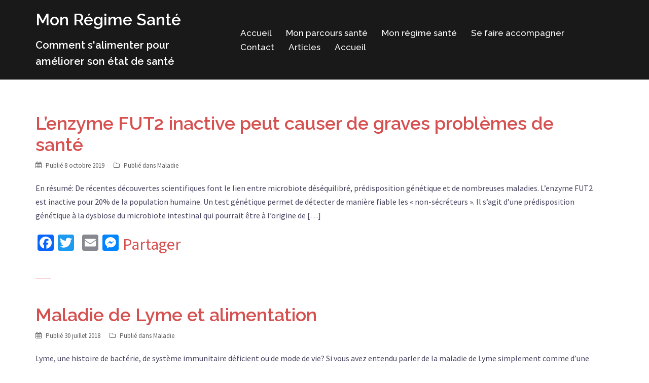

--- FILE ---
content_type: text/html; charset=UTF-8
request_url: http://mon-regime-sante.com/articles/
body_size: 6897
content:
<!DOCTYPE html>
<html lang="fr-FR" prefix="og: http://ogp.me/ns#">
<head>
<meta charset="UTF-8">
<meta name="viewport" content="width=device-width, initial-scale=1">
<link rel="profile" href="http://gmpg.org/xfn/11">
<link rel="pingback" href="http://mon-regime-sante.com/xmlrpc.php">
	
<title>Articles - Mon Régime Santé</title>

<!-- This site is optimized with the Yoast SEO plugin v9.4 - https://yoast.com/wordpress/plugins/seo/ -->
<link rel="canonical" href="http://mon-regime-sante.com/articles/" />
<meta property="og:locale" content="fr_FR" />
<meta property="og:type" content="website" />
<meta property="og:title" content="Articles - Mon Régime Santé" />
<meta property="og:description" content="En résumé: De récentes découvertes scientifiques font le lien entre microbiote déséquilibré, prédisposition génétique et de nombreuses maladies. L’enzyme FUT2 est inactive pour 20% de la population humaine. Un test génétique permet de détecter de manière fiable les « non-sécréteurs ». Il s&rsquo;agit d&rsquo;une prédisposition génétique à la dysbiose du microbiote intestinal qui pourrait être à l’origine de &hellip;" />
<meta property="og:url" content="http://mon-regime-sante.com/articles/" />
<meta property="og:site_name" content="Mon Régime Santé" />
<meta name="twitter:card" content="summary_large_image" />
<meta name="twitter:description" content="En résumé: De récentes découvertes scientifiques font le lien entre microbiote déséquilibré, prédisposition génétique et de nombreuses maladies. L’enzyme FUT2 est inactive pour 20% de la population humaine. Un test génétique permet de détecter de manière fiable les « non-sécréteurs ». Il s&rsquo;agit d&rsquo;une prédisposition génétique à la dysbiose du microbiote intestinal qui pourrait être à l’origine de [&hellip;]" />
<meta name="twitter:title" content="Articles - Mon Régime Santé" />
<script type='application/ld+json'>{"@context":"https://schema.org","@type":"Person","url":"http://mon-regime-sante.com/","sameAs":["https://www.facebook.com/ghherve/"],"@id":"#person","name":"Ghislaine Herv\u00e9"}</script>
<!-- / Yoast SEO plugin. -->

<link rel='dns-prefetch' href='//fonts.googleapis.com' />
<link rel='dns-prefetch' href='//s.w.org' />
<link rel="alternate" type="application/rss+xml" title="Mon Régime Santé &raquo; Flux" href="http://mon-regime-sante.com/feed/" />
<link rel="alternate" type="application/rss+xml" title="Mon Régime Santé &raquo; Flux des commentaires" href="http://mon-regime-sante.com/comments/feed/" />
		<script type="text/javascript">
			window._wpemojiSettings = {"baseUrl":"https:\/\/s.w.org\/images\/core\/emoji\/11\/72x72\/","ext":".png","svgUrl":"https:\/\/s.w.org\/images\/core\/emoji\/11\/svg\/","svgExt":".svg","source":{"concatemoji":"http:\/\/mon-regime-sante.com\/wp-includes\/js\/wp-emoji-release.min.js?ver=4.9.28"}};
			!function(e,a,t){var n,r,o,i=a.createElement("canvas"),p=i.getContext&&i.getContext("2d");function s(e,t){var a=String.fromCharCode;p.clearRect(0,0,i.width,i.height),p.fillText(a.apply(this,e),0,0);e=i.toDataURL();return p.clearRect(0,0,i.width,i.height),p.fillText(a.apply(this,t),0,0),e===i.toDataURL()}function c(e){var t=a.createElement("script");t.src=e,t.defer=t.type="text/javascript",a.getElementsByTagName("head")[0].appendChild(t)}for(o=Array("flag","emoji"),t.supports={everything:!0,everythingExceptFlag:!0},r=0;r<o.length;r++)t.supports[o[r]]=function(e){if(!p||!p.fillText)return!1;switch(p.textBaseline="top",p.font="600 32px Arial",e){case"flag":return s([55356,56826,55356,56819],[55356,56826,8203,55356,56819])?!1:!s([55356,57332,56128,56423,56128,56418,56128,56421,56128,56430,56128,56423,56128,56447],[55356,57332,8203,56128,56423,8203,56128,56418,8203,56128,56421,8203,56128,56430,8203,56128,56423,8203,56128,56447]);case"emoji":return!s([55358,56760,9792,65039],[55358,56760,8203,9792,65039])}return!1}(o[r]),t.supports.everything=t.supports.everything&&t.supports[o[r]],"flag"!==o[r]&&(t.supports.everythingExceptFlag=t.supports.everythingExceptFlag&&t.supports[o[r]]);t.supports.everythingExceptFlag=t.supports.everythingExceptFlag&&!t.supports.flag,t.DOMReady=!1,t.readyCallback=function(){t.DOMReady=!0},t.supports.everything||(n=function(){t.readyCallback()},a.addEventListener?(a.addEventListener("DOMContentLoaded",n,!1),e.addEventListener("load",n,!1)):(e.attachEvent("onload",n),a.attachEvent("onreadystatechange",function(){"complete"===a.readyState&&t.readyCallback()})),(n=t.source||{}).concatemoji?c(n.concatemoji):n.wpemoji&&n.twemoji&&(c(n.twemoji),c(n.wpemoji)))}(window,document,window._wpemojiSettings);
		</script>
		<style type="text/css">
img.wp-smiley,
img.emoji {
	display: inline !important;
	border: none !important;
	box-shadow: none !important;
	height: 1em !important;
	width: 1em !important;
	margin: 0 .07em !important;
	vertical-align: -0.1em !important;
	background: none !important;
	padding: 0 !important;
}
</style>
<link rel='stylesheet' id='sydney-bootstrap-css'  href='http://mon-regime-sante.com/wp-content/themes/sydney/css/bootstrap/bootstrap.min.css?ver=1' type='text/css' media='all' />
<link rel='stylesheet' id='contact-form-7-css'  href='http://mon-regime-sante.com/wp-content/plugins/contact-form-7/includes/css/styles.css?ver=5.0.2' type='text/css' media='all' />
<link rel='stylesheet' id='sydney-fonts-css'  href='https://fonts.googleapis.com/css?family=Source+Sans+Pro%3A400%2C400italic%2C600%7CRaleway%3A400%2C500%2C600' type='text/css' media='all' />
<link rel='stylesheet' id='sydney-style-css'  href='http://mon-regime-sante.com/wp-content/themes/sydney/style.css?ver=20180710' type='text/css' media='all' />
<style id='sydney-style-inline-css' type='text/css'>
.site-header { background-color:rgba(0,0,0,0.9);}
.site-title { font-size:32px; }
.site-description { font-size:20px; }
#mainnav ul li a { font-size:17px; }
h1 { font-size:52px; }
h2 { font-size:43px; }
h3 { font-size:32px; }
h4 { font-size:25px; }
h5 { font-size:20px; }
h6 { font-size:18px; }
body { font-size:16px; }
.single .hentry .title-post { font-size:36px; }
.header-image { background-size:cover;}
.header-image { height:300px; }
.site-header.fixed { position: absolute;}
.site-header.float-header { background-color:rgba(0,0,0,0.9);}
@media only screen and (max-width: 1024px) { .site-header { background-color:#000000;}}
.site-title a, .site-title a:hover { color:#ffffff}
.site-description { color:#ffffff}
#mainnav ul li a, #mainnav ul li::before { color:#ffffff}
#mainnav .sub-menu li a { color:#ffffff}
#mainnav .sub-menu li a { background:#1c1c1c}
.text-slider .maintitle, .text-slider .subtitle { color:#ffffff}
body { color:#47425d}
#secondary { background-color:#ffffff}
#secondary, #secondary a, #secondary .widget-title { color:#767676}
.footer-widgets { background-color:#252525}
.btn-menu { color:#ffffff}
#mainnav ul li a:hover { color:#d65050}
.site-footer { background-color:#1c1c1c}
.site-footer,.site-footer a { color:#666666}
.overlay { background-color:#000000}
.page-wrap { padding-top:50px;}
.page-wrap { padding-bottom:100px;}
@media only screen and (max-width: 780px) { 
    	h1 { font-size: 32px;}
		h2 { font-size: 28px;}
		h3 { font-size: 22px;}
		h4 { font-size: 18px;}
		h5 { font-size: 16px;}
		h6 { font-size: 14px;}
    }

</style>
<link rel='stylesheet' id='sydney-font-awesome-css'  href='http://mon-regime-sante.com/wp-content/themes/sydney/fonts/font-awesome.min.css?ver=4.9.28' type='text/css' media='all' />
<!--[if lte IE 9]>
<link rel='stylesheet' id='sydney-ie9-css'  href='http://mon-regime-sante.com/wp-content/themes/sydney/css/ie9.css?ver=4.9.28' type='text/css' media='all' />
<![endif]-->
<link rel='stylesheet' id='addtoany-css'  href='http://mon-regime-sante.com/wp-content/plugins/add-to-any/addtoany.min.css?ver=1.14' type='text/css' media='all' />
<script type='text/javascript' src='http://mon-regime-sante.com/wp-includes/js/jquery/jquery.js?ver=1.12.4'></script>
<script type='text/javascript' src='http://mon-regime-sante.com/wp-includes/js/jquery/jquery-migrate.min.js?ver=1.4.1'></script>
<script type='text/javascript' src='http://mon-regime-sante.com/wp-content/plugins/add-to-any/addtoany.min.js?ver=1.0'></script>
<link rel='https://api.w.org/' href='http://mon-regime-sante.com/wp-json/' />
<link rel="EditURI" type="application/rsd+xml" title="RSD" href="http://mon-regime-sante.com/xmlrpc.php?rsd" />
<link rel="wlwmanifest" type="application/wlwmanifest+xml" href="http://mon-regime-sante.com/wp-includes/wlwmanifest.xml" /> 
<meta name="generator" content="WordPress 4.9.28" />

<script data-cfasync="false">
window.a2a_config=window.a2a_config||{};a2a_config.callbacks=[];a2a_config.overlays=[];a2a_config.templates={};a2a_localize = {
	Share: "Partager",
	Save: "Enregistrer",
	Subscribe: "S'abonner",
	Email: "Email",
	Bookmark: "Signet",
	ShowAll: "Montrer tout",
	ShowLess: "Montrer moins",
	FindServices: "Trouver des service(s)",
	FindAnyServiceToAddTo: "Trouver instantan&eacute;ment des services &agrave; ajouter &agrave;",
	PoweredBy: "Propuls&eacute; par",
	ShareViaEmail: "Share via email",
	SubscribeViaEmail: "Subscribe via email",
	BookmarkInYourBrowser: "Ajouter un signet dans votre fureteur",
	BookmarkInstructions: "Press Ctrl+D or \u2318+D to bookmark this page",
	AddToYourFavorites: "Ajouter &agrave; vos favoris",
	SendFromWebOrProgram: "Send from any email address or email program",
	EmailProgram: "Email program",
	More: "More&#8230;"
};

(function(d,s,a,b){a=d.createElement(s);b=d.getElementsByTagName(s)[0];a.async=1;a.src="https://static.addtoany.com/menu/page.js";b.parentNode.insertBefore(a,b);})(document,"script");
</script>
<!-- Global Site Tag (gtag.js) - Google Analytics -->
<script async src="https://www.googletagmanager.com/gtag/js?id=GA_TRACKING_ID"></script>
<script>
  window.dataLayer = window.dataLayer || [];
  function gtag(){dataLayer.push(arguments);}
  gtag('js', new Date());

  gtag('config', 'UA-121333566-1');
</script></head>

<body class="blog">

	<div class="preloader">
	    <div class="spinner">
	        <div class="pre-bounce1"></div>
	        <div class="pre-bounce2"></div>
	    </div>
	</div>
	
<div id="page" class="hfeed site">
	<a class="skip-link screen-reader-text" href="#content">Aller au contenu</a>

		
	<div class="header-clone"></div>

	
	<header id="masthead" class="site-header" role="banner">
		<div class="header-wrap">
            <div class="container">
                <div class="row">
				<div class="col-md-4 col-sm-8 col-xs-12">
		        					<h1 class="site-title"><a href="http://mon-regime-sante.com/" rel="home">Mon Régime Santé</a></h1>
					<h2 class="site-description">Comment s&#039;alimenter pour améliorer son état de santé</h2>	        
		        				</div>
				<div class="col-md-8 col-sm-4 col-xs-12">
					<div class="btn-menu"></div>
					<nav id="mainnav" class="mainnav" role="navigation">
						<div class="menu-menu-1-container"><ul id="menu-menu-1" class="menu"><li id="menu-item-24" class="menu-item menu-item-type-custom menu-item-object-custom menu-item-home menu-item-24"><a href="http://mon-regime-sante.com/">Accueil</a></li>
<li id="menu-item-52" class="menu-item menu-item-type-post_type menu-item-object-page menu-item-52"><a href="http://mon-regime-sante.com/mon-parcours-sante/">Mon parcours santé</a></li>
<li id="menu-item-187" class="menu-item menu-item-type-post_type menu-item-object-page menu-item-187"><a href="http://mon-regime-sante.com/mon-regime-sante/">Mon régime santé</a></li>
<li id="menu-item-146" class="menu-item menu-item-type-post_type menu-item-object-page menu-item-146"><a href="http://mon-regime-sante.com/se-faire-accompagner/">Se faire accompagner</a></li>
<li id="menu-item-282" class="menu-item menu-item-type-post_type menu-item-object-page menu-item-282"><a href="http://mon-regime-sante.com/contact/">Contact</a></li>
<li id="menu-item-645" class="menu-item menu-item-type-post_type menu-item-object-page current-menu-item page_item page-item-643 current_page_item current_page_parent menu-item-645"><a href="http://mon-regime-sante.com/articles/">Articles</a></li>
<li id="menu-item-656" class="menu-item menu-item-type-post_type menu-item-object-page menu-item-home menu-item-656"><a href="http://mon-regime-sante.com/">Accueil</a></li>
</ul></div>					</nav><!-- #site-navigation -->
				</div>
				</div>
			</div>
		</div>
	</header><!-- #masthead -->

	
	<div class="sydney-hero-area">
				<div class="header-image">
			<div class="overlay"></div>			<img class="header-inner" src="" width="1920" alt="Mon Régime Santé" title="Mon Régime Santé">
		</div>
		
			</div>

	
	<div id="content" class="page-wrap">
		<div class="container content-wrapper">
			<div class="row">	
	
	<div id="primary" class="content-area col-md-9 fullwidth">

				
		<main id="main" class="post-wrap" role="main">

		
		<div class="posts-layout">
			
				
<article id="post-664" class="post-664 post type-post status-publish format-standard hentry category-maladie">

	
	<header class="entry-header">
		<h2 class="title-post entry-title"><a href="http://mon-regime-sante.com/lenzyme-fut2-inactive-peut-causer-de-graves-problemes-de-sante/" rel="bookmark">L&rsquo;enzyme FUT2 inactive peut causer de graves problèmes de santé</a></h2>
				<div class="meta-post">
			<span class="posted-on">Publié <a href="http://mon-regime-sante.com/lenzyme-fut2-inactive-peut-causer-de-graves-problemes-de-sante/" rel="bookmark"><time class="entry-date published" datetime="2019-10-08T14:05:30+00:00">8 octobre 2019</time><time class="updated" datetime="2019-10-16T20:58:59+00:00">16 octobre 2019</time></a></span><span class="byline"> <span class="author vcard"><a class="url fn n" href="http://mon-regime-sante.com/author/admin7057/">Ghislaine Hervé</a></span></span><span class="cat-links">Publié dans  <a href="http://mon-regime-sante.com/category/maladie/" rel="category tag">Maladie</a></span>		</div><!-- .entry-meta -->
			</header><!-- .entry-header -->

	<div class="entry-post">
					<p>En résumé: De récentes découvertes scientifiques font le lien entre microbiote déséquilibré, prédisposition génétique et de nombreuses maladies. L’enzyme FUT2 est inactive pour 20% de la population humaine. Un test génétique permet de détecter de manière fiable les « non-sécréteurs ». Il s&rsquo;agit d&rsquo;une prédisposition génétique à la dysbiose du microbiote intestinal qui pourrait être à l’origine de [&hellip;]</p>
<div class="addtoany_share_save_container addtoany_content addtoany_content_bottom"><div class="a2a_kit a2a_kit_size_32 addtoany_list" data-a2a-url="http://mon-regime-sante.com/lenzyme-fut2-inactive-peut-causer-de-graves-problemes-de-sante/" data-a2a-title="L’enzyme FUT2 inactive peut causer de graves problèmes de santé"><a class="a2a_button_facebook" href="https://www.addtoany.com/add_to/facebook?linkurl=http%3A%2F%2Fmon-regime-sante.com%2Flenzyme-fut2-inactive-peut-causer-de-graves-problemes-de-sante%2F&amp;linkname=L%E2%80%99enzyme%20FUT2%20inactive%20peut%20causer%20de%20graves%20probl%C3%A8mes%20de%20sant%C3%A9" title="Facebook" rel="nofollow noopener" target="_blank"></a><a class="a2a_button_twitter" href="https://www.addtoany.com/add_to/twitter?linkurl=http%3A%2F%2Fmon-regime-sante.com%2Flenzyme-fut2-inactive-peut-causer-de-graves-problemes-de-sante%2F&amp;linkname=L%E2%80%99enzyme%20FUT2%20inactive%20peut%20causer%20de%20graves%20probl%C3%A8mes%20de%20sant%C3%A9" title="Twitter" rel="nofollow noopener" target="_blank"></a><a class="a2a_button_google_plus" href="https://www.addtoany.com/add_to/google_plus?linkurl=http%3A%2F%2Fmon-regime-sante.com%2Flenzyme-fut2-inactive-peut-causer-de-graves-problemes-de-sante%2F&amp;linkname=L%E2%80%99enzyme%20FUT2%20inactive%20peut%20causer%20de%20graves%20probl%C3%A8mes%20de%20sant%C3%A9" title="Google+" rel="nofollow noopener" target="_blank"></a><a class="a2a_button_email" href="https://www.addtoany.com/add_to/email?linkurl=http%3A%2F%2Fmon-regime-sante.com%2Flenzyme-fut2-inactive-peut-causer-de-graves-problemes-de-sante%2F&amp;linkname=L%E2%80%99enzyme%20FUT2%20inactive%20peut%20causer%20de%20graves%20probl%C3%A8mes%20de%20sant%C3%A9" title="Email" rel="nofollow noopener" target="_blank"></a><a class="a2a_button_facebook_messenger" href="https://www.addtoany.com/add_to/facebook_messenger?linkurl=http%3A%2F%2Fmon-regime-sante.com%2Flenzyme-fut2-inactive-peut-causer-de-graves-problemes-de-sante%2F&amp;linkname=L%E2%80%99enzyme%20FUT2%20inactive%20peut%20causer%20de%20graves%20probl%C3%A8mes%20de%20sant%C3%A9" title="Facebook Messenger" rel="nofollow noopener" target="_blank"></a><a class="a2a_dd addtoany_no_icon addtoany_share_save addtoany_share" href="https://www.addtoany.com/share">Partager</a></div></div>		
			</div><!-- .entry-post -->

	<footer class="entry-footer">
			</footer><!-- .entry-footer -->
</article><!-- #post-## -->
			
				
<article id="post-524" class="post-524 post type-post status-publish format-standard hentry category-maladie tag-maladie">

	
	<header class="entry-header">
		<h2 class="title-post entry-title"><a href="http://mon-regime-sante.com/maladie-de-lyme-et-alimentation/" rel="bookmark">Maladie de Lyme et alimentation</a></h2>
				<div class="meta-post">
			<span class="posted-on">Publié <a href="http://mon-regime-sante.com/maladie-de-lyme-et-alimentation/" rel="bookmark"><time class="entry-date published" datetime="2018-07-30T17:59:07+00:00">30 juillet 2018</time><time class="updated" datetime="2019-01-21T17:14:16+00:00">21 janvier 2019</time></a></span><span class="byline"> <span class="author vcard"><a class="url fn n" href="http://mon-regime-sante.com/author/admin7057/">Ghislaine Hervé</a></span></span><span class="cat-links">Publié dans  <a href="http://mon-regime-sante.com/category/maladie/" rel="category tag">Maladie</a></span>		</div><!-- .entry-meta -->
			</header><!-- .entry-header -->

	<div class="entry-post">
					<p>Lyme, une histoire de bactérie, de système immunitaire déficient ou de mode de vie? Si vous avez entendu parler de la maladie de Lyme simplement comme d&rsquo;une maladie infectieuse transmise par les tiques, alors vous ne connaissez peut-être qu&rsquo;un des aspects de cette maladie. Oui une bactérie est bien en cause mais la maladie semble [&hellip;]</p>
<div class="addtoany_share_save_container addtoany_content addtoany_content_bottom"><div class="a2a_kit a2a_kit_size_32 addtoany_list" data-a2a-url="http://mon-regime-sante.com/maladie-de-lyme-et-alimentation/" data-a2a-title="Maladie de Lyme et alimentation"><a class="a2a_button_facebook" href="https://www.addtoany.com/add_to/facebook?linkurl=http%3A%2F%2Fmon-regime-sante.com%2Fmaladie-de-lyme-et-alimentation%2F&amp;linkname=Maladie%20de%20Lyme%20et%20alimentation" title="Facebook" rel="nofollow noopener" target="_blank"></a><a class="a2a_button_twitter" href="https://www.addtoany.com/add_to/twitter?linkurl=http%3A%2F%2Fmon-regime-sante.com%2Fmaladie-de-lyme-et-alimentation%2F&amp;linkname=Maladie%20de%20Lyme%20et%20alimentation" title="Twitter" rel="nofollow noopener" target="_blank"></a><a class="a2a_button_google_plus" href="https://www.addtoany.com/add_to/google_plus?linkurl=http%3A%2F%2Fmon-regime-sante.com%2Fmaladie-de-lyme-et-alimentation%2F&amp;linkname=Maladie%20de%20Lyme%20et%20alimentation" title="Google+" rel="nofollow noopener" target="_blank"></a><a class="a2a_button_email" href="https://www.addtoany.com/add_to/email?linkurl=http%3A%2F%2Fmon-regime-sante.com%2Fmaladie-de-lyme-et-alimentation%2F&amp;linkname=Maladie%20de%20Lyme%20et%20alimentation" title="Email" rel="nofollow noopener" target="_blank"></a><a class="a2a_button_facebook_messenger" href="https://www.addtoany.com/add_to/facebook_messenger?linkurl=http%3A%2F%2Fmon-regime-sante.com%2Fmaladie-de-lyme-et-alimentation%2F&amp;linkname=Maladie%20de%20Lyme%20et%20alimentation" title="Facebook Messenger" rel="nofollow noopener" target="_blank"></a><a class="a2a_dd addtoany_no_icon addtoany_share_save addtoany_share" href="https://www.addtoany.com/share">Partager</a></div></div>		
			</div><!-- .entry-post -->

	<footer class="entry-footer">
			</footer><!-- .entry-footer -->
</article><!-- #post-## -->
			
				
<article id="post-204" class="post-204 post type-post status-publish format-standard hentry category-obesite-surpoids">

	
	<header class="entry-header">
		<h2 class="title-post entry-title"><a href="http://mon-regime-sante.com/echec-du-regime-hypocalorique/" rel="bookmark">Comment expliquer l&rsquo;échec du régime hypocalorique?</a></h2>
				<div class="meta-post">
			<span class="posted-on">Publié <a href="http://mon-regime-sante.com/echec-du-regime-hypocalorique/" rel="bookmark"><time class="entry-date published" datetime="2018-04-19T19:05:37+00:00">19 avril 2018</time><time class="updated" datetime="2018-06-06T11:15:24+00:00">6 juin 2018</time></a></span><span class="byline"> <span class="author vcard"><a class="url fn n" href="http://mon-regime-sante.com/author/admin7057/">Ghislaine Hervé</a></span></span><span class="cat-links">Publié dans  <a href="http://mon-regime-sante.com/category/obesite-surpoids/" rel="category tag">Obésité-surpoids</a></span>		</div><!-- .entry-meta -->
			</header><!-- .entry-header -->

	<div class="entry-post">
					<p>Pourquoi un régime hypocalorique entraîne-il aussi souvent une reprise de poids? Le régime hypocalorique repose probablement sur un ensemble d&rsquo;hypothèses un peu trop simples: Les personnes seraient obèses parce qu&rsquo;elles mangent trop. Il suffirait de manger moins et de bouger plus pour maigrir. L’obésité correspondrait simplement à un excès de calories ingérées par rapport à [&hellip;]</p>
<div class="addtoany_share_save_container addtoany_content addtoany_content_bottom"><div class="a2a_kit a2a_kit_size_32 addtoany_list" data-a2a-url="http://mon-regime-sante.com/echec-du-regime-hypocalorique/" data-a2a-title="Comment expliquer l’échec du régime hypocalorique?"><a class="a2a_button_facebook" href="https://www.addtoany.com/add_to/facebook?linkurl=http%3A%2F%2Fmon-regime-sante.com%2Fechec-du-regime-hypocalorique%2F&amp;linkname=Comment%20expliquer%20l%E2%80%99%C3%A9chec%20du%20r%C3%A9gime%20hypocalorique%3F" title="Facebook" rel="nofollow noopener" target="_blank"></a><a class="a2a_button_twitter" href="https://www.addtoany.com/add_to/twitter?linkurl=http%3A%2F%2Fmon-regime-sante.com%2Fechec-du-regime-hypocalorique%2F&amp;linkname=Comment%20expliquer%20l%E2%80%99%C3%A9chec%20du%20r%C3%A9gime%20hypocalorique%3F" title="Twitter" rel="nofollow noopener" target="_blank"></a><a class="a2a_button_google_plus" href="https://www.addtoany.com/add_to/google_plus?linkurl=http%3A%2F%2Fmon-regime-sante.com%2Fechec-du-regime-hypocalorique%2F&amp;linkname=Comment%20expliquer%20l%E2%80%99%C3%A9chec%20du%20r%C3%A9gime%20hypocalorique%3F" title="Google+" rel="nofollow noopener" target="_blank"></a><a class="a2a_button_email" href="https://www.addtoany.com/add_to/email?linkurl=http%3A%2F%2Fmon-regime-sante.com%2Fechec-du-regime-hypocalorique%2F&amp;linkname=Comment%20expliquer%20l%E2%80%99%C3%A9chec%20du%20r%C3%A9gime%20hypocalorique%3F" title="Email" rel="nofollow noopener" target="_blank"></a><a class="a2a_button_facebook_messenger" href="https://www.addtoany.com/add_to/facebook_messenger?linkurl=http%3A%2F%2Fmon-regime-sante.com%2Fechec-du-regime-hypocalorique%2F&amp;linkname=Comment%20expliquer%20l%E2%80%99%C3%A9chec%20du%20r%C3%A9gime%20hypocalorique%3F" title="Facebook Messenger" rel="nofollow noopener" target="_blank"></a><a class="a2a_dd addtoany_no_icon addtoany_share_save addtoany_share" href="https://www.addtoany.com/share">Partager</a></div></div>		
			</div><!-- .entry-post -->

	<footer class="entry-footer">
			</footer><!-- .entry-footer -->
</article><!-- #post-## -->
			
				
<article id="post-72" class="post-72 post type-post status-publish format-standard hentry category-obesite-surpoids">

	
	<header class="entry-header">
		<h2 class="title-post entry-title"><a href="http://mon-regime-sante.com/poids-obesite-alimentation-microbiotique/" rel="bookmark">Poids, obésité et alimentation microbiotique.</a></h2>
				<div class="meta-post">
			<span class="posted-on">Publié <a href="http://mon-regime-sante.com/poids-obesite-alimentation-microbiotique/" rel="bookmark"><time class="entry-date published" datetime="2018-04-12T19:57:02+00:00">12 avril 2018</time><time class="updated" datetime="2019-10-09T10:55:23+00:00">9 octobre 2019</time></a></span><span class="byline"> <span class="author vcard"><a class="url fn n" href="http://mon-regime-sante.com/author/admin7057/">Ghislaine Hervé</a></span></span><span class="cat-links">Publié dans  <a href="http://mon-regime-sante.com/category/obesite-surpoids/" rel="category tag">Obésité-surpoids</a></span>		</div><!-- .entry-meta -->
			</header><!-- .entry-header -->

	<div class="entry-post">
					<p>Savez-vous que votre poids peut être influencé par votre microbiote intestinal? Des scientifiques ont montré un lien entre microbiote intestinal et obésité. Des expériences de transplantation fécale de souris obèses vers des souris à poids normal ont permis de leur transférer l&rsquo;obésité. L&rsquo;obésité pourrait être liée à une dégradation du microbiote, en particulier lorsque la [&hellip;]</p>
<div class="addtoany_share_save_container addtoany_content addtoany_content_bottom"><div class="a2a_kit a2a_kit_size_32 addtoany_list" data-a2a-url="http://mon-regime-sante.com/poids-obesite-alimentation-microbiotique/" data-a2a-title="Poids, obésité et alimentation microbiotique."><a class="a2a_button_facebook" href="https://www.addtoany.com/add_to/facebook?linkurl=http%3A%2F%2Fmon-regime-sante.com%2Fpoids-obesite-alimentation-microbiotique%2F&amp;linkname=Poids%2C%20ob%C3%A9sit%C3%A9%20et%20alimentation%20microbiotique." title="Facebook" rel="nofollow noopener" target="_blank"></a><a class="a2a_button_twitter" href="https://www.addtoany.com/add_to/twitter?linkurl=http%3A%2F%2Fmon-regime-sante.com%2Fpoids-obesite-alimentation-microbiotique%2F&amp;linkname=Poids%2C%20ob%C3%A9sit%C3%A9%20et%20alimentation%20microbiotique." title="Twitter" rel="nofollow noopener" target="_blank"></a><a class="a2a_button_google_plus" href="https://www.addtoany.com/add_to/google_plus?linkurl=http%3A%2F%2Fmon-regime-sante.com%2Fpoids-obesite-alimentation-microbiotique%2F&amp;linkname=Poids%2C%20ob%C3%A9sit%C3%A9%20et%20alimentation%20microbiotique." title="Google+" rel="nofollow noopener" target="_blank"></a><a class="a2a_button_email" href="https://www.addtoany.com/add_to/email?linkurl=http%3A%2F%2Fmon-regime-sante.com%2Fpoids-obesite-alimentation-microbiotique%2F&amp;linkname=Poids%2C%20ob%C3%A9sit%C3%A9%20et%20alimentation%20microbiotique." title="Email" rel="nofollow noopener" target="_blank"></a><a class="a2a_button_facebook_messenger" href="https://www.addtoany.com/add_to/facebook_messenger?linkurl=http%3A%2F%2Fmon-regime-sante.com%2Fpoids-obesite-alimentation-microbiotique%2F&amp;linkname=Poids%2C%20ob%C3%A9sit%C3%A9%20et%20alimentation%20microbiotique." title="Facebook Messenger" rel="nofollow noopener" target="_blank"></a><a class="a2a_dd addtoany_no_icon addtoany_share_save addtoany_share" href="https://www.addtoany.com/share">Partager</a></div></div>		
			</div><!-- .entry-post -->

	<footer class="entry-footer">
			</footer><!-- .entry-footer -->
</article><!-- #post-## -->
					</div>

		
		
		</main><!-- #main -->
	</div><!-- #primary -->

	
			</div>
		</div>
	</div><!-- #content -->

	
			

	
	<div id="sidebar-footer" class="footer-widgets widget-area" role="complementary">
		<div class="container">
							<div class="sidebar-column col-md-4">
					<aside id="fp_social-3" class="widget widget_fp_social">						<div class="menu-liens-sociaux-container"><ul id="menu-liens-sociaux" class="menu social-menu-widget clearfix"><li id="menu-item-497" class="menu-item menu-item-type-custom menu-item-object-custom menu-item-497"><a href="https://www.facebook.com/ghherve/"><span class="screen-reader-text">page FB</span></a></li>
</ul></div>	
		</aside>				</div>
				
				
				
				
		</div>	
	</div>	
    <a class="go-top"><i class="fa fa-angle-up"></i></a>
		
	<footer id="colophon" class="site-footer" role="contentinfo">
		<div class="site-info container">
			<a href="https://fr.wordpress.org/">Fièrement propulsé par WordPress</a>
			<span class="sep"> | </span>
			Thème&nbsp;: <a href="https://athemes.com/theme/sydney" rel="designer">Sydney</a> par aThemes.		</div><!-- .site-info -->
	</footer><!-- #colophon -->

	
</div><!-- #page -->

<script type='text/javascript'>
/* <![CDATA[ */
var wpcf7 = {"apiSettings":{"root":"http:\/\/mon-regime-sante.com\/wp-json\/contact-form-7\/v1","namespace":"contact-form-7\/v1"},"recaptcha":{"messages":{"empty":"Merci de confirmer que vous n\u2019\u00eates pas un robot."}}};
/* ]]> */
</script>
<script type='text/javascript' src='http://mon-regime-sante.com/wp-content/plugins/contact-form-7/includes/js/scripts.js?ver=5.0.2'></script>
<script type='text/javascript' src='http://mon-regime-sante.com/wp-content/themes/sydney/js/scripts.js?ver=4.9.28'></script>
<script type='text/javascript' src='http://mon-regime-sante.com/wp-content/themes/sydney/js/main.min.js?ver=20180716'></script>
<script type='text/javascript' src='http://mon-regime-sante.com/wp-content/themes/sydney/js/skip-link-focus-fix.js?ver=20130115'></script>
<script type='text/javascript' src='http://mon-regime-sante.com/wp-includes/js/wp-embed.min.js?ver=4.9.28'></script>

</body>
</html>
